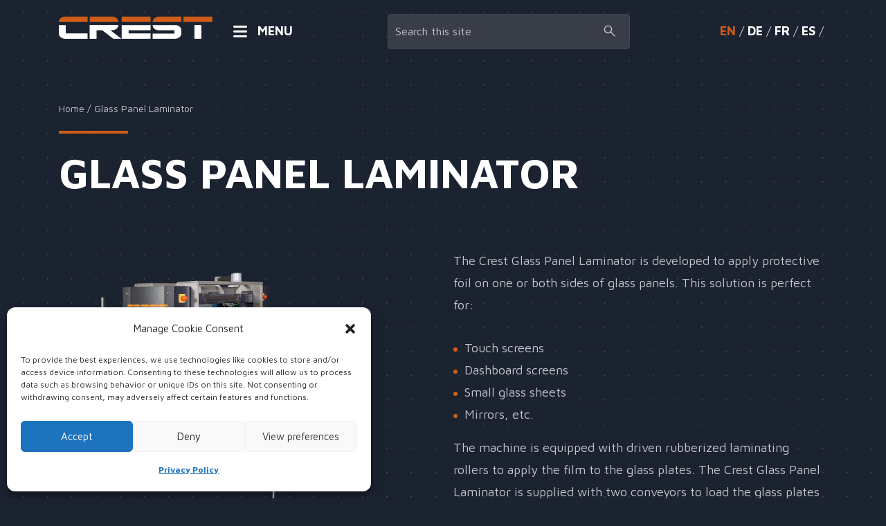

--- FILE ---
content_type: text/html; charset=UTF-8
request_url: https://crest.nl/machines/glass-panel-laminator/
body_size: 17519
content:
<!DOCTYPE html>

<html class="no-js" lang="en-GB">

    <head>
  <meta charset="utf-8">
<script type="text/javascript">
/* <![CDATA[ */
 var gform;gform||(document.addEventListener("gform_main_scripts_loaded",function(){gform.scriptsLoaded=!0}),window.addEventListener("DOMContentLoaded",function(){gform.domLoaded=!0}),gform={domLoaded:!1,scriptsLoaded:!1,initializeOnLoaded:function(o){gform.domLoaded&&gform.scriptsLoaded?o():!gform.domLoaded&&gform.scriptsLoaded?window.addEventListener("DOMContentLoaded",o):document.addEventListener("gform_main_scripts_loaded",o)},hooks:{action:{},filter:{}},addAction:function(o,n,r,t){gform.addHook("action",o,n,r,t)},addFilter:function(o,n,r,t){gform.addHook("filter",o,n,r,t)},doAction:function(o){gform.doHook("action",o,arguments)},applyFilters:function(o){return gform.doHook("filter",o,arguments)},removeAction:function(o,n){gform.removeHook("action",o,n)},removeFilter:function(o,n,r){gform.removeHook("filter",o,n,r)},addHook:function(o,n,r,t,i){null==gform.hooks[o][n]&&(gform.hooks[o][n]=[]);var e=gform.hooks[o][n];null==i&&(i=n+"_"+e.length),gform.hooks[o][n].push({tag:i,callable:r,priority:t=null==t?10:t})},doHook:function(n,o,r){var t;if(r=Array.prototype.slice.call(r,1),null!=gform.hooks[n][o]&&((o=gform.hooks[n][o]).sort(function(o,n){return o.priority-n.priority}),o.forEach(function(o){"function"!=typeof(t=o.callable)&&(t=window[t]),"action"==n?t.apply(null,r):r[0]=t.apply(null,r)})),"filter"==n)return r[0]},removeHook:function(o,n,t,i){var r;null!=gform.hooks[o][n]&&(r=(r=gform.hooks[o][n]).filter(function(o,n,r){return!!(null!=i&&i!=o.tag||null!=t&&t!=o.priority)}),gform.hooks[o][n]=r)}}); 
/* ]]> */
</script>

  <title>Glass Panel Laminator - Crest</title>
  <meta name="viewport" content="width=device-width, initial-scale=1, shrink-to-fit=no">
  <link href="https://fonts.googleapis.com/css?family=Montserrat&display=swap" rel="stylesheet">
  <meta name='robots' content='index, follow, max-image-preview:large, max-snippet:-1, max-video-preview:-1' />
	<style>img:is([sizes="auto" i], [sizes^="auto," i]) { contain-intrinsic-size: 3000px 1500px }</style>
	<link rel="alternate" href="https://crest.nl/machines/glass-panel-laminator/" hreflang="en" />
<link rel="alternate" href="https://crest.nl/de/machines/glasscheibenlaminator/" hreflang="de" />
<link rel="alternate" href="https://crest.nl/fr/machines/pelliculeuse-de-panneaux-de-verre/" hreflang="fr" />
<link rel="alternate" href="https://crest.nl/es/machines/glass-panel-laminator/" hreflang="es" />

            <script data-no-defer="1" data-ezscrex="false" data-cfasync="false" data-pagespeed-no-defer data-cookieconsent="ignore">
                var ctPublicFunctions = {"_ajax_nonce":"e96e0c8ede","_rest_nonce":"07ee19b1c6","_ajax_url":"\/wp-admin\/admin-ajax.php","_rest_url":"https:\/\/crest.nl\/wp-json\/","data__cookies_type":"none","data__ajax_type":"rest","data__bot_detector_enabled":"1","data__frontend_data_log_enabled":1,"cookiePrefix":"","wprocket_detected":false,"host_url":"crest.nl","text__ee_click_to_select":"Click to select the whole data","text__ee_original_email":"The complete one is","text__ee_got_it":"Got it","text__ee_blocked":"Blocked","text__ee_cannot_connect":"Cannot connect","text__ee_cannot_decode":"Can not decode email. Unknown reason","text__ee_email_decoder":"CleanTalk email decoder","text__ee_wait_for_decoding":"The magic is on the way!","text__ee_decoding_process":"Please wait a few seconds while we decode the contact data."}
            </script>
        
            <script data-no-defer="1" data-ezscrex="false" data-cfasync="false" data-pagespeed-no-defer data-cookieconsent="ignore">
                var ctPublic = {"_ajax_nonce":"e96e0c8ede","settings__forms__check_internal":"0","settings__forms__check_external":"0","settings__forms__force_protection":0,"settings__forms__search_test":"1","settings__data__bot_detector_enabled":"1","settings__sfw__anti_crawler":0,"blog_home":"https:\/\/crest.nl\/","pixel__setting":"3","pixel__enabled":false,"pixel__url":null,"data__email_check_before_post":"1","data__email_check_exist_post":0,"data__cookies_type":"none","data__key_is_ok":true,"data__visible_fields_required":true,"wl_brandname":"Anti-Spam by CleanTalk","wl_brandname_short":"CleanTalk","ct_checkjs_key":1156490062,"emailEncoderPassKey":"4b29652b769b102fb25f2bc6fb46a408","bot_detector_forms_excluded":"W10=","advancedCacheExists":false,"varnishCacheExists":false,"wc_ajax_add_to_cart":true}
            </script>
        
	<!-- This site is optimized with the Yoast SEO plugin v24.2 - https://yoast.com/wordpress/plugins/seo/ -->
	<meta name="description" content="Machines | Glass Panel Laminator | Find out more about our Glass Panel Laminator here &gt;" />
	<link rel="canonical" href="https://crest.nl/machines/glass-panel-laminator/" />
	<meta property="og:locale" content="en_GB" />
	<meta property="og:locale:alternate" content="de_DE" />
	<meta property="og:locale:alternate" content="fr_FR" />
	<meta property="og:locale:alternate" content="es_ES" />
	<meta property="og:type" content="article" />
	<meta property="og:title" content="Glass Panel Laminator - Crest" />
	<meta property="og:description" content="Machines | Glass Panel Laminator | Find out more about our Glass Panel Laminator here &gt;" />
	<meta property="og:url" content="https://crest.nl/machines/glass-panel-laminator/" />
	<meta property="og:site_name" content="Crest" />
	<meta property="article:modified_time" content="2024-02-21T09:59:28+00:00" />
	<meta name="twitter:card" content="summary_large_image" />
	<meta name="twitter:label1" content="Estimated reading time" />
	<meta name="twitter:data1" content="1 minute" />
	<script type="application/ld+json" class="yoast-schema-graph">{"@context":"https://schema.org","@graph":[{"@type":"WebPage","@id":"https://crest.nl/machines/glass-panel-laminator/","url":"https://crest.nl/machines/glass-panel-laminator/","name":"Glass Panel Laminator - Crest","isPartOf":{"@id":"https://crest.nl/#website"},"datePublished":"2022-03-30T12:19:54+00:00","dateModified":"2024-02-21T09:59:28+00:00","description":"Machines | Glass Panel Laminator | Find out more about our Glass Panel Laminator here >","breadcrumb":{"@id":"https://crest.nl/machines/glass-panel-laminator/#breadcrumb"},"inLanguage":"en-GB","potentialAction":[{"@type":"ReadAction","target":["https://crest.nl/machines/glass-panel-laminator/"]}]},{"@type":"BreadcrumbList","@id":"https://crest.nl/machines/glass-panel-laminator/#breadcrumb","itemListElement":[{"@type":"ListItem","position":1,"name":"Home","item":"https://crest.nl/"},{"@type":"ListItem","position":2,"name":"Glass Panel Laminator"}]},{"@type":"WebSite","@id":"https://crest.nl/#website","url":"https://crest.nl/","name":"Crest","description":"","potentialAction":[{"@type":"SearchAction","target":{"@type":"EntryPoint","urlTemplate":"https://crest.nl/?s={search_term_string}"},"query-input":{"@type":"PropertyValueSpecification","valueRequired":true,"valueName":"search_term_string"}}],"inLanguage":"en-GB"}]}</script>
	<!-- / Yoast SEO plugin. -->


<link rel='dns-prefetch' href='//kit.fontawesome.com' />
<link rel='dns-prefetch' href='//moderate.cleantalk.org' />
<style id='classic-theme-styles-inline-css' type='text/css'>
/*! This file is auto-generated */
.wp-block-button__link{color:#fff;background-color:#32373c;border-radius:9999px;box-shadow:none;text-decoration:none;padding:calc(.667em + 2px) calc(1.333em + 2px);font-size:1.125em}.wp-block-file__button{background:#32373c;color:#fff;text-decoration:none}
</style>
<style id='global-styles-inline-css' type='text/css'>
:root{--wp--preset--aspect-ratio--square: 1;--wp--preset--aspect-ratio--4-3: 4/3;--wp--preset--aspect-ratio--3-4: 3/4;--wp--preset--aspect-ratio--3-2: 3/2;--wp--preset--aspect-ratio--2-3: 2/3;--wp--preset--aspect-ratio--16-9: 16/9;--wp--preset--aspect-ratio--9-16: 9/16;--wp--preset--color--black: #000000;--wp--preset--color--cyan-bluish-gray: #abb8c3;--wp--preset--color--white: #ffffff;--wp--preset--color--pale-pink: #f78da7;--wp--preset--color--vivid-red: #cf2e2e;--wp--preset--color--luminous-vivid-orange: #ff6900;--wp--preset--color--luminous-vivid-amber: #fcb900;--wp--preset--color--light-green-cyan: #7bdcb5;--wp--preset--color--vivid-green-cyan: #00d084;--wp--preset--color--pale-cyan-blue: #8ed1fc;--wp--preset--color--vivid-cyan-blue: #0693e3;--wp--preset--color--vivid-purple: #9b51e0;--wp--preset--gradient--vivid-cyan-blue-to-vivid-purple: linear-gradient(135deg,rgba(6,147,227,1) 0%,rgb(155,81,224) 100%);--wp--preset--gradient--light-green-cyan-to-vivid-green-cyan: linear-gradient(135deg,rgb(122,220,180) 0%,rgb(0,208,130) 100%);--wp--preset--gradient--luminous-vivid-amber-to-luminous-vivid-orange: linear-gradient(135deg,rgba(252,185,0,1) 0%,rgba(255,105,0,1) 100%);--wp--preset--gradient--luminous-vivid-orange-to-vivid-red: linear-gradient(135deg,rgba(255,105,0,1) 0%,rgb(207,46,46) 100%);--wp--preset--gradient--very-light-gray-to-cyan-bluish-gray: linear-gradient(135deg,rgb(238,238,238) 0%,rgb(169,184,195) 100%);--wp--preset--gradient--cool-to-warm-spectrum: linear-gradient(135deg,rgb(74,234,220) 0%,rgb(151,120,209) 20%,rgb(207,42,186) 40%,rgb(238,44,130) 60%,rgb(251,105,98) 80%,rgb(254,248,76) 100%);--wp--preset--gradient--blush-light-purple: linear-gradient(135deg,rgb(255,206,236) 0%,rgb(152,150,240) 100%);--wp--preset--gradient--blush-bordeaux: linear-gradient(135deg,rgb(254,205,165) 0%,rgb(254,45,45) 50%,rgb(107,0,62) 100%);--wp--preset--gradient--luminous-dusk: linear-gradient(135deg,rgb(255,203,112) 0%,rgb(199,81,192) 50%,rgb(65,88,208) 100%);--wp--preset--gradient--pale-ocean: linear-gradient(135deg,rgb(255,245,203) 0%,rgb(182,227,212) 50%,rgb(51,167,181) 100%);--wp--preset--gradient--electric-grass: linear-gradient(135deg,rgb(202,248,128) 0%,rgb(113,206,126) 100%);--wp--preset--gradient--midnight: linear-gradient(135deg,rgb(2,3,129) 0%,rgb(40,116,252) 100%);--wp--preset--font-size--small: 13px;--wp--preset--font-size--medium: 20px;--wp--preset--font-size--large: 36px;--wp--preset--font-size--x-large: 42px;--wp--preset--spacing--20: 0.44rem;--wp--preset--spacing--30: 0.67rem;--wp--preset--spacing--40: 1rem;--wp--preset--spacing--50: 1.5rem;--wp--preset--spacing--60: 2.25rem;--wp--preset--spacing--70: 3.38rem;--wp--preset--spacing--80: 5.06rem;--wp--preset--shadow--natural: 6px 6px 9px rgba(0, 0, 0, 0.2);--wp--preset--shadow--deep: 12px 12px 50px rgba(0, 0, 0, 0.4);--wp--preset--shadow--sharp: 6px 6px 0px rgba(0, 0, 0, 0.2);--wp--preset--shadow--outlined: 6px 6px 0px -3px rgba(255, 255, 255, 1), 6px 6px rgba(0, 0, 0, 1);--wp--preset--shadow--crisp: 6px 6px 0px rgba(0, 0, 0, 1);}:where(.is-layout-flex){gap: 0.5em;}:where(.is-layout-grid){gap: 0.5em;}body .is-layout-flex{display: flex;}.is-layout-flex{flex-wrap: wrap;align-items: center;}.is-layout-flex > :is(*, div){margin: 0;}body .is-layout-grid{display: grid;}.is-layout-grid > :is(*, div){margin: 0;}:where(.wp-block-columns.is-layout-flex){gap: 2em;}:where(.wp-block-columns.is-layout-grid){gap: 2em;}:where(.wp-block-post-template.is-layout-flex){gap: 1.25em;}:where(.wp-block-post-template.is-layout-grid){gap: 1.25em;}.has-black-color{color: var(--wp--preset--color--black) !important;}.has-cyan-bluish-gray-color{color: var(--wp--preset--color--cyan-bluish-gray) !important;}.has-white-color{color: var(--wp--preset--color--white) !important;}.has-pale-pink-color{color: var(--wp--preset--color--pale-pink) !important;}.has-vivid-red-color{color: var(--wp--preset--color--vivid-red) !important;}.has-luminous-vivid-orange-color{color: var(--wp--preset--color--luminous-vivid-orange) !important;}.has-luminous-vivid-amber-color{color: var(--wp--preset--color--luminous-vivid-amber) !important;}.has-light-green-cyan-color{color: var(--wp--preset--color--light-green-cyan) !important;}.has-vivid-green-cyan-color{color: var(--wp--preset--color--vivid-green-cyan) !important;}.has-pale-cyan-blue-color{color: var(--wp--preset--color--pale-cyan-blue) !important;}.has-vivid-cyan-blue-color{color: var(--wp--preset--color--vivid-cyan-blue) !important;}.has-vivid-purple-color{color: var(--wp--preset--color--vivid-purple) !important;}.has-black-background-color{background-color: var(--wp--preset--color--black) !important;}.has-cyan-bluish-gray-background-color{background-color: var(--wp--preset--color--cyan-bluish-gray) !important;}.has-white-background-color{background-color: var(--wp--preset--color--white) !important;}.has-pale-pink-background-color{background-color: var(--wp--preset--color--pale-pink) !important;}.has-vivid-red-background-color{background-color: var(--wp--preset--color--vivid-red) !important;}.has-luminous-vivid-orange-background-color{background-color: var(--wp--preset--color--luminous-vivid-orange) !important;}.has-luminous-vivid-amber-background-color{background-color: var(--wp--preset--color--luminous-vivid-amber) !important;}.has-light-green-cyan-background-color{background-color: var(--wp--preset--color--light-green-cyan) !important;}.has-vivid-green-cyan-background-color{background-color: var(--wp--preset--color--vivid-green-cyan) !important;}.has-pale-cyan-blue-background-color{background-color: var(--wp--preset--color--pale-cyan-blue) !important;}.has-vivid-cyan-blue-background-color{background-color: var(--wp--preset--color--vivid-cyan-blue) !important;}.has-vivid-purple-background-color{background-color: var(--wp--preset--color--vivid-purple) !important;}.has-black-border-color{border-color: var(--wp--preset--color--black) !important;}.has-cyan-bluish-gray-border-color{border-color: var(--wp--preset--color--cyan-bluish-gray) !important;}.has-white-border-color{border-color: var(--wp--preset--color--white) !important;}.has-pale-pink-border-color{border-color: var(--wp--preset--color--pale-pink) !important;}.has-vivid-red-border-color{border-color: var(--wp--preset--color--vivid-red) !important;}.has-luminous-vivid-orange-border-color{border-color: var(--wp--preset--color--luminous-vivid-orange) !important;}.has-luminous-vivid-amber-border-color{border-color: var(--wp--preset--color--luminous-vivid-amber) !important;}.has-light-green-cyan-border-color{border-color: var(--wp--preset--color--light-green-cyan) !important;}.has-vivid-green-cyan-border-color{border-color: var(--wp--preset--color--vivid-green-cyan) !important;}.has-pale-cyan-blue-border-color{border-color: var(--wp--preset--color--pale-cyan-blue) !important;}.has-vivid-cyan-blue-border-color{border-color: var(--wp--preset--color--vivid-cyan-blue) !important;}.has-vivid-purple-border-color{border-color: var(--wp--preset--color--vivid-purple) !important;}.has-vivid-cyan-blue-to-vivid-purple-gradient-background{background: var(--wp--preset--gradient--vivid-cyan-blue-to-vivid-purple) !important;}.has-light-green-cyan-to-vivid-green-cyan-gradient-background{background: var(--wp--preset--gradient--light-green-cyan-to-vivid-green-cyan) !important;}.has-luminous-vivid-amber-to-luminous-vivid-orange-gradient-background{background: var(--wp--preset--gradient--luminous-vivid-amber-to-luminous-vivid-orange) !important;}.has-luminous-vivid-orange-to-vivid-red-gradient-background{background: var(--wp--preset--gradient--luminous-vivid-orange-to-vivid-red) !important;}.has-very-light-gray-to-cyan-bluish-gray-gradient-background{background: var(--wp--preset--gradient--very-light-gray-to-cyan-bluish-gray) !important;}.has-cool-to-warm-spectrum-gradient-background{background: var(--wp--preset--gradient--cool-to-warm-spectrum) !important;}.has-blush-light-purple-gradient-background{background: var(--wp--preset--gradient--blush-light-purple) !important;}.has-blush-bordeaux-gradient-background{background: var(--wp--preset--gradient--blush-bordeaux) !important;}.has-luminous-dusk-gradient-background{background: var(--wp--preset--gradient--luminous-dusk) !important;}.has-pale-ocean-gradient-background{background: var(--wp--preset--gradient--pale-ocean) !important;}.has-electric-grass-gradient-background{background: var(--wp--preset--gradient--electric-grass) !important;}.has-midnight-gradient-background{background: var(--wp--preset--gradient--midnight) !important;}.has-small-font-size{font-size: var(--wp--preset--font-size--small) !important;}.has-medium-font-size{font-size: var(--wp--preset--font-size--medium) !important;}.has-large-font-size{font-size: var(--wp--preset--font-size--large) !important;}.has-x-large-font-size{font-size: var(--wp--preset--font-size--x-large) !important;}
:where(.wp-block-post-template.is-layout-flex){gap: 1.25em;}:where(.wp-block-post-template.is-layout-grid){gap: 1.25em;}
:where(.wp-block-columns.is-layout-flex){gap: 2em;}:where(.wp-block-columns.is-layout-grid){gap: 2em;}
:root :where(.wp-block-pullquote){font-size: 1.5em;line-height: 1.6;}
</style>
<link rel='stylesheet' id='cleantalk-public-css-css' href='https://crest.nl/wp-content/plugins/cleantalk-spam-protect/css/cleantalk-public.min.css?ver=6.63_1757495905' type='text/css' media='all' />
<link rel='stylesheet' id='cleantalk-email-decoder-css-css' href='https://crest.nl/wp-content/plugins/cleantalk-spam-protect/css/cleantalk-email-decoder.min.css?ver=6.63_1757495905' type='text/css' media='all' />
<link rel='stylesheet' id='cmplz-general-css' href='https://crest.nl/wp-content/plugins/complianz-gdpr/assets/css/cookieblocker.min.css?ver=1736403382' type='text/css' media='all' />
<link rel='stylesheet' id='sieronline-css' href='https://crest.nl/wp-content/uploads/wp-less/roots/sieronline/assets/sieronline-2c294642ab.css' type='text/css' media='all' />
<link rel='stylesheet' id='main-css' href='https://crest.nl/wp-content/themes/roots/assets/css/main.min.css?ver=cfdc7a2d8f7f7699d00d77b63b68949e' type='text/css' media='all' />
<script type="text/javascript" src="https://kit.fontawesome.com/5a63484d79.js?ver=1" id="fontawesome-js"></script>
<script type="text/javascript" src="https://crest.nl/wp-content/plugins/cleantalk-spam-protect/js/apbct-public-bundle.min.js?ver=6.63_1757495905" id="apbct-public-bundle.min-js-js"></script>
<script type="text/javascript" src="https://moderate.cleantalk.org/ct-bot-detector-wrapper.js?ver=6.63" id="ct_bot_detector-js" defer="defer" data-wp-strategy="defer"></script>
<script type="text/javascript" src="https://crest.nl/wp-includes/js/jquery/jquery.min.js?ver=3.7.1" id="jquery-core-js"></script>
<script type="text/javascript" src="https://crest.nl/wp-content/themes/roots/sieronline/assets/custom.js?ver=1" id="sieronline_custom_js-js" defer="defer" data-wp-strategy="defer"></script>
<link rel="https://api.w.org/" href="https://crest.nl/wp-json/" /><link rel="alternate" title="oEmbed (JSON)" type="application/json+oembed" href="https://crest.nl/wp-json/oembed/1.0/embed?url=https%3A%2F%2Fcrest.nl%2Fmachines%2Fglass-panel-laminator%2F" />
<link rel="alternate" title="oEmbed (XML)" type="text/xml+oembed" href="https://crest.nl/wp-json/oembed/1.0/embed?url=https%3A%2F%2Fcrest.nl%2Fmachines%2Fglass-panel-laminator%2F&#038;format=xml" />
			<style>.cmplz-hidden {
					display: none !important;
				}</style>  
  <link rel="alternate" type="application/rss+xml" title="Crest Feed" href="https://crest.nl/feed/">
  
  <link rel="apple-touch-icon" sizes="180x180" href="https://crest.nl/wp-content/themes/roots/assets/img/favicon/apple-touch-icon.png">
  <link rel="icon" type="image/png" sizes="32x32" href="https://crest.nl/wp-content/themes/roots/assets/img/favicon/favicon-32x32.png">
  <link rel="icon" type="image/png" sizes="16x16" href="https://crest.nl/wp-content/themes/roots/assets/img/favicon/favicon-16x16.png">
  <link rel="manifest" href="https://crest.nl/wp-content/themes/roots/assets/img/favicon/site.webmanifest">
  <link rel="mask-icon" href="https://crest.nl/wp-content/themes/roots/assets/img/favicon/safari-pinned-tab.svg" color="#5bbad5">
  <meta name="msapplication-TileColor" content="#da532c">
  <meta name="theme-color" content="#333333">

  <!-- Leadinfo tracking code -->
<script>
(function(l,e,a,d,i,n,f,o){if(!l[i]){l.GlobalLeadinfoNamespace=l.GlobalLeadinfoNamespace||[];
l.GlobalLeadinfoNamespace.push(i);l[i]=function(){(l[i].q=l[i].q||[]).push(arguments)};l[i].t=l[i].t||n;
l[i].q=l[i].q||[];o=e.createElement(a);f=e.getElementsByTagName(a)[0];o.async=1;o.src=d;f.parentNode.insertBefore(o,f);}
}(window,document,"script","https://cdn.leadinfo.net/ping.js","leadinfo","LI-5E6E9C0568412"));
</script>

<script type="text/javascript" src="https://secure.52enterprisingdetails.com/js/787578.js" ></script>
<noscript><img alt="" src="https://secure.52enterprisingdetails.com/787578.png" style="display:none;" /></noscript>

</head>

    <body data-rsssl=1 data-cmplz=1 class="wp-singular machines-template-default single single-machines postid-1454 wp-theme-roots glass-panel-laminator">
        <div id="roots">
            
            
            <header class="header">
  <div class="container">
    <div class="row align-items-center">
      <div class="col col-sm-4 d-flex">
        <a href="https://crest.nl" class="navbar-brand">
  <?xml version="1.0" encoding="utf-8"?>
<svg height="30" width="211" version="1.1" id="logo" xmlns="http://www.w3.org/2000/svg" xmlns:xlink="http://www.w3.org/1999/xlink" x="0px" y="0px"
	 viewBox="0 0 211 30" style="enable-background:new 0 0 211 30;" xml:space="preserve">
<rect x="86.3" y="0" fill="#d05d15" width="39.7" height="7.2"/>
<polygon fill="#ffffff" points="86.3,30 126,30 126,22.8 95.8,22.8 95.8,18.5 126,18.5 126,11.4 86.3,11.4 "/>
<rect x="171.1" y="0" fill="#d05d15" width="39.7" height="7.2"/>
<rect x="186.2" y="11.4" fill="#ffffff" width="9.5" height="18.6"/>
<path fill="#ffffff" d="M159.2,11.4l-30.5,0l0,0h0c0,3.7,3.2,7.2,9.3,7.2l20.7,0v4.3h-30V30l30.2,0c6.1,0,9.3-3.6,9.3-7.3v-4
	C168.3,14.9,165.1,11.4,159.2,11.4z"/>
<path fill="#d05d15" d="M168.3,0l-30.2,0c-6.1,0-9.3,3.5-9.3,7.2h39.5V0z"/>
<path fill="#d05d15" d="M72.4,0l-30,0v7.2h39.3C81.7,3.5,78.5,0,72.4,0z"/>
<path fill="#ffffff" d="M72.4,18.5c6.1,0,9.3-3.5,9.3-7.2H42.4V30h9.5V18.6h7.9l15,11.4h11.2L70.8,18.5L72.4,18.5z"/>
<path fill="#d05d15" d="M39.5,0L9.3,0C3.2,0,0,3.5,0,7.2h39.5V0z"/>
<path fill="#ffffff" d="M9.5,11.4H0c0,0,0,8.2,0,11.4C0,26.4,3.2,30,9.3,30l30.2,0v-7.2h-30V11.4z"/>
</svg>
</a>
        <div class="d-flex">
          <div class="language-menu mobiel d-block d-sm-block d-md-none d-lg-none d-xl-none">
            <div class="language-switch d-flex"> 
            <div><svg id="arrow" width="11px" height="7px" xmlns="http://www.w3.org/2000/svg" viewBox="0 0 11 6.65">
  <path fill="#ffffff" d="M9,.51,5.5,4,2,.51A1.15,1.15,0,0,0,.34,2.14L4.68,6.49a1.16,1.16,0,0,0,1.64,0l4.34-4.35A1.15,1.15,0,0,0,9,.51Z" transform="translate(0 -0.17)"/>
</svg></div> 
              <ul id="menu-taalschakelaar2" class="removelist menu">
                                              	<li class="lang-item lang-item-67 lang-item-en current-lang lang-item-first"><a  lang="en-GB" hreflang="en-GB" href="https://crest.nl/machines/glass-panel-laminator/">EN</a></li>
	<li class="lang-item lang-item-70 lang-item-de"><a  lang="de-DE" hreflang="de-DE" href="https://crest.nl/de/machines/glasscheibenlaminator/">DE</a></li>
	<li class="lang-item lang-item-74 lang-item-fr"><a  lang="fr-FR" hreflang="fr-FR" href="https://crest.nl/fr/machines/pelliculeuse-de-panneaux-de-verre/">FR</a></li>
	<li class="lang-item lang-item-78 lang-item-es"><a  lang="es-ES" hreflang="es-ES" href="https://crest.nl/es/machines/glass-panel-laminator/">ES</a></li>
                  
              </ul> 
              
            </div>
            
          </div>
          
          
      
          <a class="navbar-toggle">
            <div class="icon-bars">
              <span class="icon-bar"></span>
              <span class="icon-bar"></span>
              <span class="icon-bar"></span>
            </div>
          </a>
        </div>
      </div>

      <div class="col col-md-3 col-lg-4 offset-md-1 d-none header_search d-md-block">
          
<form role="search" method="get" id="searchform" class="searchform d-flex" action="https://crest.nl">
  <input type="text" value="" name="s" id="s" placeholder="Search this site">
  <button type="submit" id="searchsubmit" value="Search"><?xml version="1.0" encoding="utf-8"?>
<svg width="17" height="17" version="1.1" id="search" xmlns="http://www.w3.org/2000/svg" xmlns:xlink="http://www.w3.org/1999/xlink" x="0px" y="0px"
	 viewBox="0 0 17 17" style="enable-background:new 0 0 17 17;" xml:space="preserve">
<path fill="#C2C5C9" d="M16.6,15.6L11,10c0.8-1,1.3-2.2,1.3-3.5c0-3.2-2.6-5.8-5.8-5.8c-3.2,0-5.8,2.6-5.8,5.8c0,3.2,2.6,5.8,5.8,5.8
	c1.3,0,2.6-0.5,3.5-1.3l5.6,5.6c0.1,0.1,0.3,0.2,0.5,0.2s0.4-0.1,0.5-0.2C16.9,16.3,16.9,15.9,16.6,15.6z M6.5,10.8
	c-2.4,0-4.4-2-4.4-4.4S4,2,6.5,2s4.4,2,4.4,4.4S8.9,10.8,6.5,10.8z"/>
</svg>
</button>
</form>
      </div>

      <div class="col col-sm-4 col-md-4 col-lg-3 text-right d-none d-sm-block">
        <div class="language-menu desktop">
        <ul id="menu-taalschakelaar" class="removelist menu">
                        	<li class="lang-item lang-item-67 lang-item-en current-lang lang-item-first"><a  lang="en-GB" hreflang="en-GB" href="https://crest.nl/machines/glass-panel-laminator/">EN</a></li>
	<li class="lang-item lang-item-70 lang-item-de"><a  lang="de-DE" hreflang="de-DE" href="https://crest.nl/de/machines/glasscheibenlaminator/">DE</a></li>
	<li class="lang-item lang-item-74 lang-item-fr"><a  lang="fr-FR" hreflang="fr-FR" href="https://crest.nl/fr/machines/pelliculeuse-de-panneaux-de-verre/">FR</a></li>
	<li class="lang-item lang-item-78 lang-item-es"><a  lang="es-ES" hreflang="es-ES" href="https://crest.nl/es/machines/glass-panel-laminator/">ES</a></li>
                    </ul>
      </div>
    </div>
  </div>
</header>


<div class="nav-wrapper">
  <div class="menu-wrapper container">
    <div class="row">
      <div class="col-md-8">
        <nav class="main-menu navbar-collapse">
          <ul class="nav removelist">
                          
              <li class="nav-item dropdown">
                <div class="row">
                  <div class="col-md-7 col-lg-7 col-xl-6">
                    <a class="nav-link h3 nav-item-3391 dropdown-toggle h3" data-toggle="dropdown"                       href="https://crest.nl/laminating-solutions/"
                                              title="Laminating Solutions"                    >
                      Laminating Solutions                    </a>
                  </div>
                  <div class="col-md-5 col-lg-5 col-xl-6">
                                          <div class="dropdown-wrapper">
  <div class="dropdown-menu">
          <div class="dropdown-item">
                <a class="dropdown-item nav-item-4910"          href="https://crest.nl/markets/hydrogen-membrane-lamination/"
                    title="Hydrogen Membrane Lamination"        >
          Hydrogen Membrane Lamination        </a>
      </div>
          <div class="dropdown-item">
                <a class="dropdown-item nav-item-3394"          href="https://crest.nl/markets/battery-lamination/"
                    title="Battery Cells Lamination"        >
          Battery Cells Lamination        </a>
      </div>
          <div class="dropdown-item">
                <a class="dropdown-item nav-item-3393"          href="https://crest.nl/markets/smart-glass-lamination/"
                    title="Smart Glass Lamination"        >
          Smart Glass Lamination        </a>
      </div>
          <div class="dropdown-item">
                <a class="dropdown-item nav-item-3392"          href="https://crest.nl/markets/solar-panel-lamination/"
                    title="Solar Panel Lamination"        >
          Solar Panel Lamination        </a>
      </div>
      </div>
</div>
                                      </div>
                </div>
              </li>
                          
              <li class="nav-item">
                <div class="row">
                  <div class="col-md-7 col-lg-7 col-xl-6">
                    <a class="nav-link h3 nav-item-4465"                        href="/references/"
                                              title="Reference Projects"                    >
                      Reference Projects                    </a>
                  </div>
                  <div class="col-md-5 col-lg-5 col-xl-6">
                                      </div>
                </div>
              </li>
                          
              <li class="nav-item dropdown">
                <div class="row">
                  <div class="col-md-7 col-lg-7 col-xl-6">
                    <a class="nav-link h3 nav-item-3186 dropdown-toggle h3" data-toggle="dropdown"                       href="https://crest.nl/machines/"
                                              title="Machines"                    >
                      Machines                    </a>
                  </div>
                  <div class="col-md-5 col-lg-5 col-xl-6">
                                          <div class="dropdown-wrapper">
  <div class="dropdown-menu">
          <div class="dropdown-item">
                <a class="dropdown-item nav-item-3371"          href="https://crest.nl/standard-machines/"
                    title="Standard Machines"        >
          Standard Machines        </a>
      </div>
          <div class="dropdown-item">
                <a class="dropdown-item nav-item-3406"          href="https://crest.nl/refurbished-machines/"
                    title="Refurbished Machines"        >
          Refurbished Machines        </a>
      </div>
          <div class="dropdown-item">
                <a class="dropdown-item nav-item-1260"          href="https://crest.nl/applications/"
                    title="Materials"        >
          Materials        </a>
      </div>
          <div class="dropdown-item">
                <a class="dropdown-item nav-item-1218"          href="https://crest.nl/processes/"
                    title="Processes"        >
          Processes        </a>
      </div>
      </div>
</div>
                                      </div>
                </div>
              </li>
                          
              <li class="nav-item dropdown">
                <div class="row">
                  <div class="col-md-7 col-lg-7 col-xl-6">
                    <a class="nav-link h3 nav-item-1187 dropdown-toggle h3" data-toggle="dropdown"                       href="https://crest.nl/markets/"
                                              title="Markets"                    >
                      Markets                    </a>
                  </div>
                  <div class="col-md-5 col-lg-5 col-xl-6">
                                          <div class="dropdown-wrapper">
  <div class="dropdown-menu">
          <div class="dropdown-item">
                <a class="dropdown-item nav-item-1188"          href="https://crest.nl/markets/automotive/"
                    title="Automotive"        >
          Automotive        </a>
      </div>
          <div class="dropdown-item">
                <a class="dropdown-item nav-item-1317"          href="https://crest.nl/markets/high-tech/"
                    title="High tech"        >
          High tech        </a>
      </div>
          <div class="dropdown-item">
                <a class="dropdown-item nav-item-1318"          href="https://crest.nl/markets/display/"
                    title="Display"        >
          Display        </a>
      </div>
          <div class="dropdown-item">
                <a class="dropdown-item nav-item-1319"          href="https://crest.nl/markets/converting/"
                    title="Converting"        >
          Converting        </a>
      </div>
      </div>
</div>
                                      </div>
                </div>
              </li>
                          
              <li class="nav-item">
                <div class="row">
                  <div class="col-md-7 col-lg-7 col-xl-6">
                    <a class="nav-link h3 nav-item-3790"                        href="https://crest.nl/markets/license-plate-technology/"
                                              title="License plate technology"                    >
                      License plate technology                    </a>
                  </div>
                  <div class="col-md-5 col-lg-5 col-xl-6">
                                      </div>
                </div>
              </li>
                          
              <li class="nav-item dropdown">
                <div class="row">
                  <div class="col-md-7 col-lg-7 col-xl-6">
                    <a class="nav-link h3 nav-item-1225 dropdown-toggle h3" data-toggle="dropdown"                       href="https://crest.nl/company/"
                                              title="Company"                    >
                      Company                    </a>
                  </div>
                  <div class="col-md-5 col-lg-5 col-xl-6">
                                          <div class="dropdown-wrapper">
  <div class="dropdown-menu">
          <div class="dropdown-item">
                <a class="dropdown-item nav-item-1226"          href="https://crest.nl/company/about-crest/"
                    title="About Crest"        >
          About Crest        </a>
      </div>
      </div>
</div>
                                      </div>
                </div>
              </li>
                          
              <li class="nav-item">
                <div class="row">
                  <div class="col-md-7 col-lg-7 col-xl-6">
                    <a class="nav-link h3 nav-item-1329"                        href="https://crest.nl/careers/"
                                              title="Careers"                    >
                      Careers                    </a>
                  </div>
                  <div class="col-md-5 col-lg-5 col-xl-6">
                                      </div>
                </div>
              </li>
                          
              <li class="nav-item">
                <div class="row">
                  <div class="col-md-7 col-lg-7 col-xl-6">
                    <a class="nav-link h3 nav-item-1232"                        href="https://crest.nl/service/"
                                              title="Service"                    >
                      Service                    </a>
                  </div>
                  <div class="col-md-5 col-lg-5 col-xl-6">
                                      </div>
                </div>
              </li>
                          
              <li class="nav-item">
                <div class="row">
                  <div class="col-md-7 col-lg-7 col-xl-6">
                    <a class="nav-link h3 nav-item-1234"                        href="https://crest.nl/contact/"
                                              title="Contact"                    >
                      Contact                    </a>
                  </div>
                  <div class="col-md-5 col-lg-5 col-xl-6">
                                      </div>
                </div>
              </li>
                        <li class="nav-link nav-search">
              
<form role="search" method="get" id="searchform" class="searchform d-flex" action="https://crest.nl">
  <input type="text" value="" name="s" id="s" placeholder="Search this site">
  <button type="submit" id="searchsubmit" value="Search"><?xml version="1.0" encoding="utf-8"?>
<svg width="17" height="17" version="1.1" id="search" xmlns="http://www.w3.org/2000/svg" xmlns:xlink="http://www.w3.org/1999/xlink" x="0px" y="0px"
	 viewBox="0 0 17 17" style="enable-background:new 0 0 17 17;" xml:space="preserve">
<path fill="#C2C5C9" d="M16.6,15.6L11,10c0.8-1,1.3-2.2,1.3-3.5c0-3.2-2.6-5.8-5.8-5.8c-3.2,0-5.8,2.6-5.8,5.8c0,3.2,2.6,5.8,5.8,5.8
	c1.3,0,2.6-0.5,3.5-1.3l5.6,5.6c0.1,0.1,0.3,0.2,0.5,0.2s0.4-0.1,0.5-0.2C16.9,16.3,16.9,15.9,16.6,15.6z M6.5,10.8
	c-2.4,0-4.4-2-4.4-4.4S4,2,6.5,2s4.4,2,4.4,4.4S8.9,10.8,6.5,10.8z"/>
</svg>
</button>
</form>
            </li>
            
          </ul>
        </nav>
      </div>
    </div>
  </div>
  <div class="nav-bg container-fluid">
    <div class="row">
      <div class="col-md-8"></div>
    </div>
  </div>
  <div class="nav-overlay"></div>
</div>


            <main class="main" role="main">
                <!-- JSON-LD -->

<script type = "application/ld+json">
    {
    "@context": "http://schema.org/",
        "@type": ["Machine Item", "Machine"],
    
        "id": "1454",
    
        "url": "https://crest.nl/machines/glass-panel-laminator/",
    "link": "https://crest.nl/machines/glass-panel-laminator/",
    
        "title": "Glass Panel Laminator",
    
    
    
    
    
    
    
    
    
    
    
        }
</script>


<header class="jumbotron jumbotron--machines">
    <div class="container">
        <div class="row">
            <div class="col-lg-10 col-12">
              
<div class="breadcrumbs">
    <span><span><a href="https://crest.nl/">Home</a></span> / <span class="breadcrumb_last" aria-current="page">Glass Panel Laminator</span></span></div>                              <h1 class="jumbotron__title">Glass Panel Laminator</h1>
                
                          </div>
        </div>
        <div class="row mt-4 justify-content-between">
          <div class="col-lg-5">
                          <img class="img-fluid" src="https://crest.nl/wp-content/uploads/Crest-Glass-Panel-laminator.png" alt="">
            
          </div>
          <div class="col-lg-6">
                          <p class="jumbotron_summary"><p>The Crest Glass Panel Laminator is developed to apply protective foil on one or both sides of glass panels. This solution is perfect for:</p>
<ul>
<li>Touch screens</li>
<li>Dashboard screens</li>
<li>Small glass sheets</li>
<li>Mirrors, etc.</li>
</ul>
<p>The machine is equipped with driven rubberized laminating rollers to apply the film to the glass plates. The Crest Glass Panel Laminator is supplied with two conveyors to load the glass plates in the correct position and to collect the glass plates behind the machine.</p>
</p>
                        <div class="jumbotron_customization">This machine can be custom made. Please let us know what your wishes are.</div>
                          <div class="call-to-actions">
            <a class="button "    href="https://crest.nl/contact/"
   target="_self"   title="Contact us"      >Contact us</a>
            <a class="button "    href="https://crest.nl/download-datasheet-glass-panel-laminator/"
   target="_self"   title="Download datasheet"      >Download datasheet</a>
    </div>
                      </div>
        </div>
    </div>
</header>

    <article>

    
<section class="content-row content-row--video wow fadeInUp " id="">
    <div class="container">
        <div class="row">
            <div class="col-md-12">
                                    <h3>Generic, multifunctional and reliable</h3>
                
                                    <div class="video-container">
                        
<iframe src="https://www.youtube.com/embed/yZnj0N44aJ4?rel=0" frameborder="0" allow="encrypted-media" allowfullscreen></iframe>
                    </div>
                            </div>
        </div>
    </div>
</section>

<section class="content-row content-row--text-and-image left wow fadeInUp " id="">
<div class="container text-container">
      <div class="row justify-content-start">
        <div class="col-lg-6 text aos-init" data-aos="fade-right" data-aos-duration="900" data-aos-delay="200">
                      <h2 class="text-uppercase">Features</h2>
                    <ul>
<li>Able to laminate a protective film on both the upper or the lower side of the glass panels</li>
<li>The glass can be entered by hand, conveyed from a washing machine or placed by a robot</li>
<li>It is specifically designed to handle glass with care and apply the protection foil with ultimate precision</li>
<li>It can be equipped with a printer for indication marks, serial numbers, production checks etc.</li>
</ul>
<p><strong><em>The design can be altered to meet specific requests</em></strong></p>
                  </div>
      </div>
  </div>
  <div class="container image-container">
    <div class="row justify-content-end">
      <div class="col-lg-5 background-image" style="background-image: url(https://crest.nl/wp-content/uploads/Crest-Glass-Laminator-9-aspect-ratio-1920-1280.jpg);"></div>
    </div>
  </div>
</section>

    </article>

            </main>

            
<footer class="footer">
    <div class="container">
        <div class="row">
            <div class="col-md-4 d-flex first">
                <section class="logo-footer">
                    <a href="https://crest.nl" class="navbar-brand">
  <?xml version="1.0" encoding="utf-8"?>
<svg height="30" width="211" version="1.1" id="logo" xmlns="http://www.w3.org/2000/svg" xmlns:xlink="http://www.w3.org/1999/xlink" x="0px" y="0px"
	 viewBox="0 0 211 30" style="enable-background:new 0 0 211 30;" xml:space="preserve">
<rect x="86.3" y="0" fill="#d05d15" width="39.7" height="7.2"/>
<polygon fill="#ffffff" points="86.3,30 126,30 126,22.8 95.8,22.8 95.8,18.5 126,18.5 126,11.4 86.3,11.4 "/>
<rect x="171.1" y="0" fill="#d05d15" width="39.7" height="7.2"/>
<rect x="186.2" y="11.4" fill="#ffffff" width="9.5" height="18.6"/>
<path fill="#ffffff" d="M159.2,11.4l-30.5,0l0,0h0c0,3.7,3.2,7.2,9.3,7.2l20.7,0v4.3h-30V30l30.2,0c6.1,0,9.3-3.6,9.3-7.3v-4
	C168.3,14.9,165.1,11.4,159.2,11.4z"/>
<path fill="#d05d15" d="M168.3,0l-30.2,0c-6.1,0-9.3,3.5-9.3,7.2h39.5V0z"/>
<path fill="#d05d15" d="M72.4,0l-30,0v7.2h39.3C81.7,3.5,78.5,0,72.4,0z"/>
<path fill="#ffffff" d="M72.4,18.5c6.1,0,9.3-3.5,9.3-7.2H42.4V30h9.5V18.6h7.9l15,11.4h11.2L70.8,18.5L72.4,18.5z"/>
<path fill="#d05d15" d="M39.5,0L9.3,0C3.2,0,0,3.5,0,7.2h39.5V0z"/>
<path fill="#ffffff" d="M9.5,11.4H0c0,0,0,8.2,0,11.4C0,26.4,3.2,30,9.3,30l30.2,0v-7.2h-30V11.4z"/>
</svg>
</a>
                  <div class="d-flex mt-2">
                    <a class="mr-1 social-icon" href="https://www.linkedin.com/company/crest-dutch-machinery" title="linkedin" target="new">
                      <!DOCTYPE svg PUBLIC "-//W3C//DTD SVG 1.1//EN" "http://www.w3.org/Graphics/SVG/1.1/DTD/svg11.dtd">

<!-- Uploaded to: SVG Repo, www.svgrepo.com, Transformed by: SVG Repo Mixer Tools -->
<svg fill="#d05d15" width="64px" height="64px" viewBox="-2 -2 24 24" xmlns="http://www.w3.org/2000/svg" preserveAspectRatio="xMinYMin" class="jam jam-linkedin-square">

<g id="SVGRepo_bgCarrier" stroke-width="0"/>

<g id="SVGRepo_tracerCarrier" stroke-linecap="round" stroke-linejoin="round"/>

<g id="SVGRepo_iconCarrier">

<path d="M15 11.13v3.697h-2.143v-3.45c0-.866-.31-1.457-1.086-1.457-.592 0-.945.398-1.1.784-.056.138-.071.33-.071.522v3.601H8.456s.029-5.842 0-6.447H10.6v.913l-.014.021h.014v-.02c.285-.44.793-1.066 1.932-1.066 1.41 0 2.468.922 2.468 2.902zM6.213 5.271C5.48 5.271 5 5.753 5 6.385c0 .62.466 1.115 1.185 1.115h.014c.748 0 1.213-.496 1.213-1.115-.014-.632-.465-1.114-1.199-1.114zm-1.086 9.556h2.144V8.38H5.127v6.447z"/>

<path d="M4 2a2 2 0 0 0-2 2v12a2 2 0 0 0 2 2h12a2 2 0 0 0 2-2V4a2 2 0 0 0-2-2H4zm0-2h12a4 4 0 0 1 4 4v12a4 4 0 0 1-4 4H4a4 4 0 0 1-4-4V4a4 4 0 0 1 4-4z"/>

</g>

</svg>                    </a>
                    <a class="mr-1 social-icon" href="https://www.instagram.com/crestdutchmachinery/" title="instagram" target="new">
                      <!DOCTYPE svg PUBLIC "-//W3C//DTD SVG 1.1//EN" "http://www.w3.org/Graphics/SVG/1.1/DTD/svg11.dtd">

<!-- Uploaded to: SVG Repo, www.svgrepo.com, Transformed by: SVG Repo Mixer Tools -->
<svg width="64px" height="64px" viewBox="0 0 24 24" fill="none" xmlns="http://www.w3.org/2000/svg">

<g id="SVGRepo_bgCarrier" stroke-width="0"/>

<g id="SVGRepo_tracerCarrier" stroke-linecap="round" stroke-linejoin="round"/>

<g id="SVGRepo_iconCarrier"> <path fill-rule="evenodd" clip-rule="evenodd" d="M2 6C2 3.79086 3.79086 2 6 2H18C20.2091 2 22 3.79086 22 6V18C22 20.2091 20.2091 22 18 22H6C3.79086 22 2 20.2091 2 18V6ZM6 4C4.89543 4 4 4.89543 4 6V18C4 19.1046 4.89543 20 6 20H18C19.1046 20 20 19.1046 20 18V6C20 4.89543 19.1046 4 18 4H6ZM12 9C10.3431 9 9 10.3431 9 12C9 13.6569 10.3431 15 12 15C13.6569 15 15 13.6569 15 12C15 10.3431 13.6569 9 12 9ZM7 12C7 9.23858 9.23858 7 12 7C14.7614 7 17 9.23858 17 12C17 14.7614 14.7614 17 12 17C9.23858 17 7 14.7614 7 12ZM17.5 8C18.3284 8 19 7.32843 19 6.5C19 5.67157 18.3284 5 17.5 5C16.6716 5 16 5.67157 16 6.5C16 7.32843 16.6716 8 17.5 8Z" fill="#d05d15"/> </g>

</svg>                    </a>
                    <a class="mr-1 social-icon" href="https://www.facebook.com/crestdutchmachinery/" title="facebook" target="new">
                      <!DOCTYPE svg PUBLIC "-//W3C//DTD SVG 1.1//EN" "http://www.w3.org/Graphics/SVG/1.1/DTD/svg11.dtd">

<!-- Uploaded to: SVG Repo, www.svgrepo.com, Transformed by: SVG Repo Mixer Tools -->
<svg fill="#d05d15" width="64px" height="64px" viewBox="-2 -2 24 24" xmlns="http://www.w3.org/2000/svg" preserveAspectRatio="xMinYMin" class="jam jam-facebook-square">

<g id="SVGRepo_bgCarrier" stroke-width="0"/>

<g id="SVGRepo_tracerCarrier" stroke-linecap="round" stroke-linejoin="round"/>

<g id="SVGRepo_iconCarrier">

<path d="M8.695 6.937v1.377H7.687v1.683h1.008V15h2.072V9.997h1.39s.131-.807.194-1.69h-1.576v-1.15c0-.173.226-.404.45-.404h1.128V5h-1.535C8.644 5 8.695 6.685 8.695 6.937z"/>

<path d="M4 2a2 2 0 0 0-2 2v12a2 2 0 0 0 2 2h12a2 2 0 0 0 2-2V4a2 2 0 0 0-2-2H4zm0-2h12a4 4 0 0 1 4 4v12a4 4 0 0 1-4 4H4a4 4 0 0 1-4-4V4a4 4 0 0 1 4-4z"/>

</g>

</svg>                    </a>
                  </div>
                </section>
                                    
<nav class="meta-menu">
    <ul class="removelist list-inline">
                                <li>
                <a class="nav-item-1606"                    href="https://crest.nl/privacy-policy/"
                                        title="Privacy Policy"                    >
                        Privacy Policy                </a>
            </li>
                                <li>
                <a class="nav-item-1852"                    href="https://crest.nl/wp-content/uploads/complianz/snapshots/Crest-eu-proof-of-consent-11-April-2022.pdf"
                                        title="Cookie Policy"                    >
                        Cookie Policy                </a>
            </li>
            </ul>
</nav>                            </div>

            <div class="col-md-3">
                <h4>
                    Contact                </h4>
                <ul class="removelist">
                    <li>Schoenerstraat 3</li>
                    <li>8102 GW Raalte</li>
                    <li>The Netherlands</li>
                    <li><a href="tel:+31572345050">+31 (0) 572 345050</a></li>
                    <li><a href="mailto:info@crest.nl">info@crest.nl</a></li>
                </ul>
            </div>
            <div class="col-md-5">
                <h4>
                    Stay up to date                </h4>
                <p>
                    Subscribe to receive our newsletter                </p>
                                <script type="text/javascript"></script>
                <div class='gf_browser_chrome gform_wrapper gravity-theme gform-theme--no-framework' data-form-theme='gravity-theme' data-form-index='0' id='gform_wrapper_23' >
                        <div class='gform_heading'>
                            <p class='gform_description'></p>
							<p class='gform_required_legend'>&quot;<span class="gfield_required gfield_required_asterisk">*</span>&quot; indicates required fields</p>
                        </div><form method='post' enctype='multipart/form-data'  id='gform_23'  action='/machines/glass-panel-laminator/' data-formid='23' novalidate>
                        <div class='gform-body gform_body'><div id='gform_fields_23' class='gform_fields top_label form_sublabel_below description_below validation_below'><div id="field_23_1" class="gfield gfield--type-email gfield_contains_required field_sublabel_below gfield--no-description field_description_below hidden_label field_validation_below gfield_visibility_visible"  data-js-reload="field_23_1" ><label class='gfield_label gform-field-label' for='input_23_1'>Email<span class="gfield_required"><span class="gfield_required gfield_required_asterisk">*</span></span></label><div class='ginput_container ginput_container_email'>
                            <input name='input_1' id='input_23_1' type='email' value='' class='large'   placeholder='Your email' aria-required="true" aria-invalid="false"  />
                        </div></div></div></div>
        <div class='gform_footer top_label'> <input type='submit' id='gform_submit_button_23' class='gform_button button' value='Subscribe'  onclick='if(window["gf_submitting_23"]){return false;}  if( !jQuery("#gform_23")[0].checkValidity || jQuery("#gform_23")[0].checkValidity()){window["gf_submitting_23"]=true;}  ' onkeypress='if( event.keyCode == 13 ){ if(window["gf_submitting_23"]){return false;} if( !jQuery("#gform_23")[0].checkValidity || jQuery("#gform_23")[0].checkValidity()){window["gf_submitting_23"]=true;}  jQuery("#gform_23").trigger("submit",[true]); }' /> 
            <input type='hidden' class='gform_hidden' name='is_submit_23' value='1' />
            <input type='hidden' class='gform_hidden' name='gform_submit' value='23' />
            
            <input type='hidden' class='gform_hidden' name='gform_unique_id' value='' />
            <input type='hidden' class='gform_hidden' name='state_23' value='WyJbXSIsIjNhZmYyNmE2MGJlZjlkMzRmM2U5ZTZlY2JkZDI2NWUyIl0=' />
            <input type='hidden' class='gform_hidden' name='gform_target_page_number_23' id='gform_target_page_number_23' value='0' />
            <input type='hidden' class='gform_hidden' name='gform_source_page_number_23' id='gform_source_page_number_23' value='1' />
            <input type='hidden' name='gform_field_values' value='' />
            
        </div>
                        <input type="hidden" id="ct_checkjs_6e2713a6efee97bacb63e52c54f0ada0" name="ct_checkjs" value="0" /><script >setTimeout(function(){var ct_input_name = "ct_checkjs_6e2713a6efee97bacb63e52c54f0ada0";if (document.getElementById(ct_input_name) !== null) {var ct_input_value = document.getElementById(ct_input_name).value;document.getElementById(ct_input_name).value = document.getElementById(ct_input_name).value.replace(ct_input_value, '1156490062');}}, 1000);</script><input
                    class="apbct_special_field apbct_email_id__gravity_form"
                    name="apbct__email_id__gravity_form"
                    aria-label="apbct__label_id__gravity_form"
                    type="text" size="30" maxlength="200" autocomplete="off"
                    value=""
                /><p style="display: none !important;" class="akismet-fields-container" data-prefix="ak_"><label>&#916;<textarea name="ak_hp_textarea" cols="45" rows="8" maxlength="100"></textarea></label><input type="hidden" id="ak_js_1" name="ak_js" value="186"/><script>document.getElementById( "ak_js_1" ).setAttribute( "value", ( new Date() ).getTime() );</script></p></form>
                        </div><script type="text/javascript">
/* <![CDATA[ */
 gform.initializeOnLoaded( function() {gformInitSpinner( 23, 'https://crest.nl/wp-content/plugins/gravityforms/images/spinner.svg', true );jQuery('#gform_ajax_frame_23').on('load',function(){var contents = jQuery(this).contents().find('*').html();var is_postback = contents.indexOf('GF_AJAX_POSTBACK') >= 0;if(!is_postback){return;}var form_content = jQuery(this).contents().find('#gform_wrapper_23');var is_confirmation = jQuery(this).contents().find('#gform_confirmation_wrapper_23').length > 0;var is_redirect = contents.indexOf('gformRedirect(){') >= 0;var is_form = form_content.length > 0 && ! is_redirect && ! is_confirmation;var mt = parseInt(jQuery('html').css('margin-top'), 10) + parseInt(jQuery('body').css('margin-top'), 10) + 100;if(is_form){jQuery('#gform_wrapper_23').html(form_content.html());if(form_content.hasClass('gform_validation_error')){jQuery('#gform_wrapper_23').addClass('gform_validation_error');} else {jQuery('#gform_wrapper_23').removeClass('gform_validation_error');}setTimeout( function() { /* delay the scroll by 50 milliseconds to fix a bug in chrome */  }, 50 );if(window['gformInitDatepicker']) {gformInitDatepicker();}if(window['gformInitPriceFields']) {gformInitPriceFields();}var current_page = jQuery('#gform_source_page_number_23').val();gformInitSpinner( 23, 'https://crest.nl/wp-content/plugins/gravityforms/images/spinner.svg', true );jQuery(document).trigger('gform_page_loaded', [23, current_page]);window['gf_submitting_23'] = false;}else if(!is_redirect){var confirmation_content = jQuery(this).contents().find('.GF_AJAX_POSTBACK').html();if(!confirmation_content){confirmation_content = contents;}jQuery('#gform_wrapper_23').replaceWith(confirmation_content);jQuery(document).trigger('gform_confirmation_loaded', [23]);window['gf_submitting_23'] = false;wp.a11y.speak(jQuery('#gform_confirmation_message_23').text());}else{jQuery('#gform_23').append(contents);if(window['gformRedirect']) {gformRedirect();}}jQuery(document).trigger("gform_pre_post_render", [{ formId: "23", currentPage: "current_page", abort: function() { this.preventDefault(); } }]);                if (event && event.defaultPrevented) {                return;         }        const gformWrapperDiv = document.getElementById( "gform_wrapper_23" );        if ( gformWrapperDiv ) {            const visibilitySpan = document.createElement( "span" );            visibilitySpan.id = "gform_visibility_test_23";            gformWrapperDiv.insertAdjacentElement( "afterend", visibilitySpan );        }        const visibilityTestDiv = document.getElementById( "gform_visibility_test_23" );        let postRenderFired = false;                function triggerPostRender() {            if ( postRenderFired ) {                return;            }            postRenderFired = true;            jQuery( document ).trigger( 'gform_post_render', [23, current_page] );            gform.utils.trigger( { event: 'gform/postRender', native: false, data: { formId: 23, currentPage: current_page } } );            if ( visibilityTestDiv ) {                visibilityTestDiv.parentNode.removeChild( visibilityTestDiv );            }        }        function debounce( func, wait, immediate ) {            var timeout;            return function() {                var context = this, args = arguments;                var later = function() {                    timeout = null;                    if ( !immediate ) func.apply( context, args );                };                var callNow = immediate && !timeout;                clearTimeout( timeout );                timeout = setTimeout( later, wait );                if ( callNow ) func.apply( context, args );            };        }        const debouncedTriggerPostRender = debounce( function() {            triggerPostRender();        }, 200 );        if ( visibilityTestDiv && visibilityTestDiv.offsetParent === null ) {            const observer = new MutationObserver( ( mutations ) => {                mutations.forEach( ( mutation ) => {                    if ( mutation.type === 'attributes' && visibilityTestDiv.offsetParent !== null ) {                        debouncedTriggerPostRender();                        observer.disconnect();                    }                });            });            observer.observe( document.body, {                attributes: true,                childList: false,                subtree: true,                attributeFilter: [ 'style', 'class' ],            });        } else {            triggerPostRender();        }    } );} ); 
/* ]]> */
</script>
            </div>
        </div>
    </div>
</footer>
        </div>

        <script type="speculationrules">
{"prefetch":[{"source":"document","where":{"and":[{"href_matches":"\/*"},{"not":{"href_matches":["\/wp-*.php","\/wp-admin\/*","\/wp-content\/uploads\/*","\/wp-content\/*","\/wp-content\/plugins\/*","\/wp-content\/themes\/roots\/*","\/*\\?(.+)"]}},{"not":{"selector_matches":"a[rel~=\"nofollow\"]"}},{"not":{"selector_matches":".no-prefetch, .no-prefetch a"}}]},"eagerness":"conservative"}]}
</script>

<!-- Consent Management powered by Complianz | GDPR/CCPA Cookie Consent https://wordpress.org/plugins/complianz-gdpr -->
<div id="cmplz-cookiebanner-container"><div class="cmplz-cookiebanner cmplz-hidden banner-1 bottom-right-view-preferences optin cmplz-bottom-left cmplz-categories-type-view-preferences" aria-modal="true" data-nosnippet="true" role="dialog" aria-live="polite" aria-labelledby="cmplz-header-1-optin" aria-describedby="cmplz-message-1-optin">
	<div class="cmplz-header">
		<div class="cmplz-logo"></div>
		<div class="cmplz-title" id="cmplz-header-1-optin">Manage Cookie Consent</div>
		<div class="cmplz-close" tabindex="0" role="button" aria-label="Close dialogue">
			<svg aria-hidden="true" focusable="false" data-prefix="fas" data-icon="times" class="svg-inline--fa fa-times fa-w-11" role="img" xmlns="http://www.w3.org/2000/svg" viewBox="0 0 352 512"><path fill="currentColor" d="M242.72 256l100.07-100.07c12.28-12.28 12.28-32.19 0-44.48l-22.24-22.24c-12.28-12.28-32.19-12.28-44.48 0L176 189.28 75.93 89.21c-12.28-12.28-32.19-12.28-44.48 0L9.21 111.45c-12.28 12.28-12.28 32.19 0 44.48L109.28 256 9.21 356.07c-12.28 12.28-12.28 32.19 0 44.48l22.24 22.24c12.28 12.28 32.2 12.28 44.48 0L176 322.72l100.07 100.07c12.28 12.28 32.2 12.28 44.48 0l22.24-22.24c12.28-12.28 12.28-32.19 0-44.48L242.72 256z"></path></svg>
		</div>
	</div>

	<div class="cmplz-divider cmplz-divider-header"></div>
	<div class="cmplz-body">
		<div class="cmplz-message" id="cmplz-message-1-optin">To provide the best experiences, we use technologies like cookies to store and/or access device information. Consenting to these technologies will allow us to process data such as browsing behavior or unique IDs on this site. Not consenting or withdrawing consent, may adversely affect certain features and functions.</div>
		<!-- categories start -->
		<div class="cmplz-categories">
			<details class="cmplz-category cmplz-functional" >
				<summary>
						<span class="cmplz-category-header">
							<span class="cmplz-category-title">Functional</span>
							<span class='cmplz-always-active'>
								<span class="cmplz-banner-checkbox">
									<input type="checkbox"
										   id="cmplz-functional-optin"
										   data-category="cmplz_functional"
										   class="cmplz-consent-checkbox cmplz-functional"
										   size="40"
										   value="1"/>
									<label class="cmplz-label" for="cmplz-functional-optin" tabindex="0"><span class="screen-reader-text">Functional</span></label>
								</span>
								Always active							</span>
							<span class="cmplz-icon cmplz-open">
								<svg xmlns="http://www.w3.org/2000/svg" viewBox="0 0 448 512"  height="18" ><path d="M224 416c-8.188 0-16.38-3.125-22.62-9.375l-192-192c-12.5-12.5-12.5-32.75 0-45.25s32.75-12.5 45.25 0L224 338.8l169.4-169.4c12.5-12.5 32.75-12.5 45.25 0s12.5 32.75 0 45.25l-192 192C240.4 412.9 232.2 416 224 416z"/></svg>
							</span>
						</span>
				</summary>
				<div class="cmplz-description">
					<span class="cmplz-description-functional">The technical storage or access is strictly necessary for the legitimate purpose of enabling the use of a specific service explicitly requested by the subscriber or user, or for the sole purpose of carrying out the transmission of a communication over an electronic communications network.</span>
				</div>
			</details>

			<details class="cmplz-category cmplz-preferences" >
				<summary>
						<span class="cmplz-category-header">
							<span class="cmplz-category-title">Preferences</span>
							<span class="cmplz-banner-checkbox">
								<input type="checkbox"
									   id="cmplz-preferences-optin"
									   data-category="cmplz_preferences"
									   class="cmplz-consent-checkbox cmplz-preferences"
									   size="40"
									   value="1"/>
								<label class="cmplz-label" for="cmplz-preferences-optin" tabindex="0"><span class="screen-reader-text">Preferences</span></label>
							</span>
							<span class="cmplz-icon cmplz-open">
								<svg xmlns="http://www.w3.org/2000/svg" viewBox="0 0 448 512"  height="18" ><path d="M224 416c-8.188 0-16.38-3.125-22.62-9.375l-192-192c-12.5-12.5-12.5-32.75 0-45.25s32.75-12.5 45.25 0L224 338.8l169.4-169.4c12.5-12.5 32.75-12.5 45.25 0s12.5 32.75 0 45.25l-192 192C240.4 412.9 232.2 416 224 416z"/></svg>
							</span>
						</span>
				</summary>
				<div class="cmplz-description">
					<span class="cmplz-description-preferences">The technical storage or access is necessary for the legitimate purpose of storing preferences that are not requested by the subscriber or user.</span>
				</div>
			</details>

			<details class="cmplz-category cmplz-statistics" >
				<summary>
						<span class="cmplz-category-header">
							<span class="cmplz-category-title">Statistics</span>
							<span class="cmplz-banner-checkbox">
								<input type="checkbox"
									   id="cmplz-statistics-optin"
									   data-category="cmplz_statistics"
									   class="cmplz-consent-checkbox cmplz-statistics"
									   size="40"
									   value="1"/>
								<label class="cmplz-label" for="cmplz-statistics-optin" tabindex="0"><span class="screen-reader-text">Statistics</span></label>
							</span>
							<span class="cmplz-icon cmplz-open">
								<svg xmlns="http://www.w3.org/2000/svg" viewBox="0 0 448 512"  height="18" ><path d="M224 416c-8.188 0-16.38-3.125-22.62-9.375l-192-192c-12.5-12.5-12.5-32.75 0-45.25s32.75-12.5 45.25 0L224 338.8l169.4-169.4c12.5-12.5 32.75-12.5 45.25 0s12.5 32.75 0 45.25l-192 192C240.4 412.9 232.2 416 224 416z"/></svg>
							</span>
						</span>
				</summary>
				<div class="cmplz-description">
					<span class="cmplz-description-statistics">The technical storage or access that is used exclusively for statistical purposes.</span>
					<span class="cmplz-description-statistics-anonymous">The technical storage or access that is used exclusively for anonymous statistical purposes. Without a subpoena, voluntary compliance on the part of your Internet Service Provider, or additional records from a third party, information stored or retrieved for this purpose alone cannot usually be used to identify you.</span>
				</div>
			</details>
			<details class="cmplz-category cmplz-marketing" >
				<summary>
						<span class="cmplz-category-header">
							<span class="cmplz-category-title">Marketing</span>
							<span class="cmplz-banner-checkbox">
								<input type="checkbox"
									   id="cmplz-marketing-optin"
									   data-category="cmplz_marketing"
									   class="cmplz-consent-checkbox cmplz-marketing"
									   size="40"
									   value="1"/>
								<label class="cmplz-label" for="cmplz-marketing-optin" tabindex="0"><span class="screen-reader-text">Marketing</span></label>
							</span>
							<span class="cmplz-icon cmplz-open">
								<svg xmlns="http://www.w3.org/2000/svg" viewBox="0 0 448 512"  height="18" ><path d="M224 416c-8.188 0-16.38-3.125-22.62-9.375l-192-192c-12.5-12.5-12.5-32.75 0-45.25s32.75-12.5 45.25 0L224 338.8l169.4-169.4c12.5-12.5 32.75-12.5 45.25 0s12.5 32.75 0 45.25l-192 192C240.4 412.9 232.2 416 224 416z"/></svg>
							</span>
						</span>
				</summary>
				<div class="cmplz-description">
					<span class="cmplz-description-marketing">The technical storage or access is required to create user profiles to send advertising, or to track the user on a website or across several websites for similar marketing purposes.</span>
				</div>
			</details>
		</div><!-- categories end -->
			</div>

	<div class="cmplz-links cmplz-information">
		<a class="cmplz-link cmplz-manage-options cookie-statement" href="#" data-relative_url="#cmplz-manage-consent-container">Manage options</a>
		<a class="cmplz-link cmplz-manage-third-parties cookie-statement" href="#" data-relative_url="#cmplz-cookies-overview">Manage services</a>
		<a class="cmplz-link cmplz-manage-vendors tcf cookie-statement" href="#" data-relative_url="#cmplz-tcf-wrapper">Manage {vendor_count} vendors</a>
		<a class="cmplz-link cmplz-external cmplz-read-more-purposes tcf" target="_blank" rel="noopener noreferrer nofollow" href="https://cookiedatabase.org/tcf/purposes/">Read more about these purposes</a>
			</div>

	<div class="cmplz-divider cmplz-footer"></div>

	<div class="cmplz-buttons">
		<button class="cmplz-btn cmplz-accept">Accept</button>
		<button class="cmplz-btn cmplz-deny">Deny</button>
		<button class="cmplz-btn cmplz-view-preferences">View preferences</button>
		<button class="cmplz-btn cmplz-save-preferences">Save preferences</button>
		<a class="cmplz-btn cmplz-manage-options tcf cookie-statement" href="#" data-relative_url="#cmplz-manage-consent-container">View preferences</a>
			</div>

	<div class="cmplz-links cmplz-documents">
		<a class="cmplz-link cookie-statement" href="#" data-relative_url="">{title}</a>
		<a class="cmplz-link privacy-statement" href="#" data-relative_url="">{title}</a>
		<a class="cmplz-link impressum" href="#" data-relative_url="">{title}</a>
			</div>

</div>
</div>
					<div id="cmplz-manage-consent" data-nosnippet="true"><button class="cmplz-btn cmplz-hidden cmplz-manage-consent manage-consent-1">Manage consent</button>

</div><script type="text/javascript" src="https://crest.nl/wp-content/themes/roots/assets/js/bundle.min.js?ver=ca6707cf69e17d55ea883c998b2ecf30" id="scripts-js"></script>
<script type="text/javascript" id="cmplz-cookiebanner-js-extra">
/* <![CDATA[ */
var complianz = {"prefix":"cmplz_","user_banner_id":"1","set_cookies":[],"block_ajax_content":"","banner_version":"23","version":"7.2.0","store_consent":"","do_not_track_enabled":"","consenttype":"optin","region":"eu","geoip":"","dismiss_timeout":"","disable_cookiebanner":"","soft_cookiewall":"","dismiss_on_scroll":"","cookie_expiry":"365","url":"https:\/\/crest.nl\/wp-json\/complianz\/v1\/","locale":"lang=en&locale=en_GB","set_cookies_on_root":"","cookie_domain":"","current_policy_id":"17","cookie_path":"\/","categories":{"statistics":"statistics","marketing":"marketing"},"tcf_active":"","placeholdertext":"Click to accept {category} cookies and enable this content","css_file":"https:\/\/crest.nl\/wp-content\/uploads\/complianz\/css\/banner-{banner_id}-{type}.css?v=23","page_links":{"eu":{"cookie-statement":{"title":"","url":"https:\/\/crest.nl\/"},"privacy-statement":{"title":"Privacy Policy","url":"https:\/\/crest.nl\/privacy-policy\/"}}},"tm_categories":"1","forceEnableStats":"","preview":"","clean_cookies":"","aria_label":"Click to accept {category} cookies and enable this content"};
/* ]]> */
</script>
<script defer type="text/javascript" src="https://crest.nl/wp-content/plugins/complianz-gdpr/cookiebanner/js/complianz.min.js?ver=1736403383" id="cmplz-cookiebanner-js"></script>
<script type="text/javascript" src="https://crest.nl/wp-includes/js/dist/dom-ready.min.js?ver=f77871ff7694fffea381" id="wp-dom-ready-js"></script>
<script type="text/javascript" src="https://crest.nl/wp-includes/js/dist/hooks.min.js?ver=4d63a3d491d11ffd8ac6" id="wp-hooks-js"></script>
<script type="text/javascript" src="https://crest.nl/wp-includes/js/dist/i18n.min.js?ver=5e580eb46a90c2b997e6" id="wp-i18n-js"></script>
<script type="text/javascript" id="wp-i18n-js-after">
/* <![CDATA[ */
wp.i18n.setLocaleData( { 'text direction\u0004ltr': [ 'ltr' ] } );
wp.i18n.setLocaleData( { 'text direction\u0004ltr': [ 'ltr' ] } );
/* ]]> */
</script>
<script type="text/javascript" id="wp-a11y-js-translations">
/* <![CDATA[ */
( function( domain, translations ) {
	var localeData = translations.locale_data[ domain ] || translations.locale_data.messages;
	localeData[""].domain = domain;
	wp.i18n.setLocaleData( localeData, domain );
} )( "default", {"translation-revision-date":"2025-11-13 00:57:08+0000","generator":"GlotPress\/4.0.3","domain":"messages","locale_data":{"messages":{"":{"domain":"messages","plural-forms":"nplurals=2; plural=n != 1;","lang":"en_GB"},"Notifications":["Notifications"]}},"comment":{"reference":"wp-includes\/js\/dist\/a11y.js"}} );
/* ]]> */
</script>
<script type="text/javascript" src="https://crest.nl/wp-includes/js/dist/a11y.min.js?ver=3156534cc54473497e14" id="wp-a11y-js"></script>
<script type="text/javascript" src="https://crest.nl/wp-includes/js/jquery/jquery-migrate.min.js?ver=3.4.1" id="jquery-migrate-js"></script>
<script type="text/javascript" defer='defer' src="https://crest.nl/wp-content/plugins/gravityforms/js/jquery.json.min.js?ver=2.8.18" id="gform_json-js"></script>
<script type="text/javascript" id="gform_gravityforms-js-extra">
/* <![CDATA[ */
var gform_i18n = {"datepicker":{"days":{"monday":"Mo","tuesday":"Tu","wednesday":"We","thursday":"Th","friday":"Fr","saturday":"Sa","sunday":"Su"},"months":{"january":"January","february":"February","march":"March","april":"April","may":"May","june":"June","july":"July","august":"August","september":"September","october":"October","november":"November","december":"December"},"firstDay":1,"iconText":"Select date"}};
var gf_legacy_multi = [];
var gform_gravityforms = {"strings":{"invalid_file_extension":"This type of file is not allowed. Must be one of the following:","delete_file":"Delete this file","in_progress":"in progress","file_exceeds_limit":"File exceeds size limit","illegal_extension":"This type of file is not allowed.","max_reached":"Maximum number of files reached","unknown_error":"There was a problem while saving the file on the server","currently_uploading":"Please wait for the uploading to complete","cancel":"Cancel","cancel_upload":"Cancel this upload","cancelled":"Cancelled"},"vars":{"images_url":"https:\/\/crest.nl\/wp-content\/plugins\/gravityforms\/images"}};
var gf_global = {"gf_currency_config":{"name":"Euro","symbol_left":"","symbol_right":"&#8364;","symbol_padding":" ","thousand_separator":".","decimal_separator":",","decimals":2,"code":"EUR"},"base_url":"https:\/\/crest.nl\/wp-content\/plugins\/gravityforms","number_formats":[],"spinnerUrl":"https:\/\/crest.nl\/wp-content\/plugins\/gravityforms\/images\/spinner.svg","version_hash":"a14b721535881d4b41111ca0e8df33cf","strings":{"newRowAdded":"New row added.","rowRemoved":"Row removed","formSaved":"The form has been saved.  The content contains the link to return and complete the form."}};
/* ]]> */
</script>
<script type="text/javascript" defer='defer' src="https://crest.nl/wp-content/plugins/gravityforms/js/gravityforms.min.js?ver=2.8.18" id="gform_gravityforms-js"></script>
<script type="text/javascript" defer='defer' src="https://crest.nl/wp-content/plugins/gravityforms/js/placeholders.jquery.min.js?ver=2.8.18" id="gform_placeholder-js"></script>
<script type="text/javascript" defer='defer' src="https://crest.nl/wp-content/plugins/gravityforms/assets/js/dist/utils.min.js?ver=50c7bea9c2320e16728e44ae9fde5f26" id="gform_gravityforms_utils-js"></script>
<script type="text/javascript" defer='defer' src="https://crest.nl/wp-content/plugins/gravityforms/assets/js/dist/vendor-theme.min.js?ver=54e7080aa7a02c83aa61fae430b9d869" id="gform_gravityforms_theme_vendors-js"></script>
<script type="text/javascript" id="gform_gravityforms_theme-js-extra">
/* <![CDATA[ */
var gform_theme_config = {"common":{"form":{"honeypot":{"version_hash":"a14b721535881d4b41111ca0e8df33cf"}}},"hmr_dev":"","public_path":"https:\/\/crest.nl\/wp-content\/plugins\/gravityforms\/assets\/js\/dist\/"};
/* ]]> */
</script>
<script type="text/javascript" defer='defer' src="https://crest.nl/wp-content/plugins/gravityforms/assets/js/dist/scripts-theme.min.js?ver=bab19fd84843dabc070e73326d787910" id="gform_gravityforms_theme-js"></script>
<!-- Statistics script Complianz GDPR/CCPA -->
						<script data-category="functional">
							(function(w,d,s,l,i){w[l]=w[l]||[];w[l].push({'gtm.start':
		new Date().getTime(),event:'gtm.js'});var f=d.getElementsByTagName(s)[0],
	j=d.createElement(s),dl=l!='dataLayer'?'&l='+l:'';j.async=true;j.src=
	'https://www.googletagmanager.com/gtm.js?id='+i+dl;f.parentNode.insertBefore(j,f);
})(window,document,'script','dataLayer','GTM-TGTG9ZR');
						</script><script type="text/javascript">
/* <![CDATA[ */
 gform.initializeOnLoaded( function() { jQuery(document).on('gform_post_render', function(event, formId, currentPage){if(formId == 23) {if(typeof Placeholders != 'undefined'){
                        Placeholders.enable();
                    }} } );jQuery(document).on('gform_post_conditional_logic', function(event, formId, fields, isInit){} ) } ); 
/* ]]> */
</script>
<script type="text/javascript">
/* <![CDATA[ */
 gform.initializeOnLoaded( function() {jQuery(document).trigger("gform_pre_post_render", [{ formId: "23", currentPage: "1", abort: function() { this.preventDefault(); } }]);                if (event && event.defaultPrevented) {                return;         }        const gformWrapperDiv = document.getElementById( "gform_wrapper_23" );        if ( gformWrapperDiv ) {            const visibilitySpan = document.createElement( "span" );            visibilitySpan.id = "gform_visibility_test_23";            gformWrapperDiv.insertAdjacentElement( "afterend", visibilitySpan );        }        const visibilityTestDiv = document.getElementById( "gform_visibility_test_23" );        let postRenderFired = false;                function triggerPostRender() {            if ( postRenderFired ) {                return;            }            postRenderFired = true;            jQuery( document ).trigger( 'gform_post_render', [23, 1] );            gform.utils.trigger( { event: 'gform/postRender', native: false, data: { formId: 23, currentPage: 1 } } );            if ( visibilityTestDiv ) {                visibilityTestDiv.parentNode.removeChild( visibilityTestDiv );            }        }        function debounce( func, wait, immediate ) {            var timeout;            return function() {                var context = this, args = arguments;                var later = function() {                    timeout = null;                    if ( !immediate ) func.apply( context, args );                };                var callNow = immediate && !timeout;                clearTimeout( timeout );                timeout = setTimeout( later, wait );                if ( callNow ) func.apply( context, args );            };        }        const debouncedTriggerPostRender = debounce( function() {            triggerPostRender();        }, 200 );        if ( visibilityTestDiv && visibilityTestDiv.offsetParent === null ) {            const observer = new MutationObserver( ( mutations ) => {                mutations.forEach( ( mutation ) => {                    if ( mutation.type === 'attributes' && visibilityTestDiv.offsetParent !== null ) {                        debouncedTriggerPostRender();                        observer.disconnect();                    }                });            });            observer.observe( document.body, {                attributes: true,                childList: false,                subtree: true,                attributeFilter: [ 'style', 'class' ],            });        } else {            triggerPostRender();        }    } ); 
/* ]]> */
</script>
    </body>
</html>

--- FILE ---
content_type: text/css
request_url: https://crest.nl/wp-content/uploads/wp-less/roots/sieronline/assets/sieronline-2c294642ab.css
body_size: 1208
content:
.jumbotron .jumbotron_customization{background-color:none !important;background:none !important;color:#fff !important;border-radius:0px !important;text-transform:initial !important;text-align:left !important;font-weight:700;padding:11px 0px !important}a.anchor{margin-top:-100px;display:block;padding-top:100px}html{scroll-behavior:smooth}.headerafbeelding{height:50vh;position:relative}.headerafbeelding img{width:100%;object-fit:cover;height:100%}.headerafbeelding .overlay{background:linear-gradient(to bottom, rgba(0,0,0,0.65) 0%, rgba(0,0,0,0) 100%);position:absolute;top:0px;width:100%;height:100%;display:flex}.headerafbeelding .overlay .row{height:100%}.headerafbeelding .overlay .row .col{display:flex;align-items:flex-end}.headerafbeelding .overlay .headertitel_wrapper{padding:1.5em 1.5em 1.5em 0;background-color:rgba(22,27,38,0.8);-webkit-border-radius:0 15px 15px 0;border-radius:0 15px 15px 0;margin-bottom:7em;position:relative}.headerafbeelding .overlay .headertitel_wrapper:before{content:"";background-color:rgba(22,27,38,0.8);height:100%;width:1000px;position:absolute;left:-1000px;top:0px}.headerafbeelding .overlay .headertitel_wrapper h1{font-weight:100 !important;line-height:0.9em !important;margin:0px !important;padding:0px !important}.headerafbeelding .overlay .headertitel_wrapper h1 strong{font-weight:700 !important;display:block !important}.headerafbeelding .overlay .headertitel_wrapper h1:before{display:none !important;visibility:hidden !important}.sectie_onder_header_wrapper{margin-top:-65px !important;display:block}.sectie_onder_header_wrapper .blok_onder_header .inhoud{background-color:#d05d16;color:#161b26;display:flex;flex-direction:column;height:100%;padding-bottom:15px;-webkit-box-shadow:0 0 15px 5px rgba(0,0,0,0.2);box-shadow:0 0 15px 5px rgba(0,0,0,0.2)}.sectie_onder_header_wrapper .blok_onder_header .inhoud .foto{background-color:#fff}.sectie_onder_header_wrapper .blok_onder_header .inhoud .foto img{aspect-ratio:1;object-fit:cover;width:100%}.sectie_onder_header_wrapper .blok_onder_header .inhoud .titel{padding:15px 15px 15px 15px;text-align:center;margin-bottom:auto}.sectie_onder_header_wrapper .blok_onder_header .inhoud .titel h2{font-size:24px !important;font-weight:100 !important;line-height:0.9em !important;margin:0px !important;padding:0px !important}.sectie_onder_header_wrapper .blok_onder_header .inhoud .titel h2 strong{font-weight:700 !important;display:block !important}.sectie_onder_header_wrapper .blok_onder_header .inhoud .titel h2:before{display:none !important;visibility:hidden !important}.sectie_onder_header_wrapper .blok_onder_header .inhoud .tekst{padding:0 15px;text-align:center;font-size:16px !important;line-height:20px !important}.sectie_onder_header_wrapper .blok_onder_header .inhoud .link{padding:15px 15px 0px 15px;text-align:center;text-transform:uppercase}.sectie_onder_header_wrapper .blok_onder_header .inhoud .link a{color:#fff}.sectie_onder_header_wrapper .blok_onder_header .inhoud .link a:hover{color:#161b26 !important}.download_button_wrapper{text-align:center}.tekst_met_foto_rechts_wrapper .tekst{display:flex;flex-direction:column;height:100%}.tekst_met_foto_rechts_wrapper .foto{display:flex;flex-direction:column;justify-content:center}.tekst_met_foto_rechts_wrapper .foto img{width:100%;height:auto}.foto_met_blokjes_eronder_wrapper .foto img{width:100%;height:auto}.foto_met_blokjes_eronder_wrapper .blok_oranje .inhoud{background-color:#d05d16;padding:15px;height:100%;text-align:center;color:#fff;font-size:16px !important;line-height:20px !important}.foto_met_blokjes_eronder_wrapper .blok_oranje .inhoud h3{font-size:24px;margin-bottom:15px;text-transform:initial}.foto_met_blokjes_eronder_wrapper .blok_oranje .inhoud .tekst{text-align:justify}.producten_wrapper .product .inhoud{background-color:#d05d16;height:100%;display:flex;flex-direction:column}.producten_wrapper .product .inhoud .foto{background-color:#fff}.producten_wrapper .product .inhoud .foto img{aspect-ratio:1;object-fit:cover;width:100%}.producten_wrapper .product .inhoud h3{padding:15px;font-size:24px;text-transform:initial;margin-bottom:auto;min-height:85px}.producten_wrapper .product .inhoud .tekst-wrapper{height:100%;display:flex;flex-direction:column}.producten_wrapper .product .inhoud .tekst{padding:15px;font-size:16px !important;line-height:20px !important;color:#fff}.producten_wrapper .product .inhoud .link{padding:15px 15px 15px 15px;text-align:center;text-transform:uppercase;margin-top:auto}.producten_wrapper .product .inhoud .link a{color:#fff}.producten_wrapper .product .inhoud .link a:hover{color:#161b26 !important}.projecten_wrapper .project .inhoud .foto{background-color:#fff}.projecten_wrapper .project .inhoud .foto img{aspect-ratio:1.5;object-fit:cover;width:100%}.projecten_wrapper .project .inhoud h3{padding:15px 0px;font-size:24px;text-transform:initial;margin-bottom:auto;min-height:85px}.projecten_wrapper .project .inhoud .tekst-wrapper .tekst h1,.projecten_wrapper .project .inhoud .tekst-wrapper .tekst h2,.projecten_wrapper .project .inhoud .tekst-wrapper .tekst h3,.projecten_wrapper .project .inhoud .tekst-wrapper .tekst h4,.projecten_wrapper .project .inhoud .tekst-wrapper .tekst h5,.projecten_wrapper .project .inhoud .tekst-wrapper .tekst h6{padding:15px 0px;font-size:20px;color:#d05d16 !important;text-transform:initial}.bouwsteen_fotogallerij .foto img{aspect-ratio:1;object-fit:cover;width:100%}.introductietekst .kolom .introductie_uitklap{position:relative;border-bottom:2px dotted #d05d16;margin-bottom:15px;cursor:pointer}.introductietekst .kolom .introductie_uitklap.uitgeklapt{border-bottom:2px dotted transparent;cursor:default}.introductietekst .kolom .introductie_uitklap.uitgeklapt i{display:none}.introductietekst .kolom .introductie_uitklap i{position:absolute;bottom:10px;right:0px;color:#d05d16;cursor:pointer;-webkit-transition:all 500ms ease;-moz-transition:all 500ms ease;-ms-transition:all 500ms ease;-o-transition:all 500ms ease;transition:all 500ms ease}.introductietekst .kolom .introductie_uitklap:hover i{bottom:5px}.introductietekst .kolom .tekst_uitklap{position:relative;border-bottom:2px dotted #d05d16;margin-bottom:15px;display:flex;flex-direction:column}.introductietekst .kolom .tekst_uitklap .afbeelding{float:left;max-width:40%;margin-right:10px;margin-bottom:10px}.introductietekst .kolom .tekst_uitklap .afbeelding img{width:100%;object-fit:contain}.introductietekst .kolom .tekst_uitklap h4{clear:both}.introductietekst .kolom .tekst_uitklap i{position:absolute;bottom:10px;right:0px;color:#d05d16;cursor:pointer;-webkit-transition:all 500ms ease;-moz-transition:all 500ms ease;-ms-transition:all 500ms ease;-o-transition:all 500ms ease;transition:all 500ms ease}.header_search #searchform{background-color:rgba(67,71,79,0.75);margin-top:0px !important}.header_search #searchform svg{width:auto}@media (min-width:768px){.headerafbeelding .overlay .headertitel_wrapper{padding:1.5em 5em 1.5em 0}}@media (min-width:992px){.introductietekst .kolom .tekst_uitklap.column_count_1 ul{column-count:1;column-gap:40px}.introductietekst .kolom .tekst_uitklap.column_count_2 ul{column-count:2;column-gap:40px}.introductietekst .kolom .tekst_uitklap.column_count_3 ul{column-count:3;column-gap:40px}.introductietekst .kolom .tekst_uitklap.column_count_4 ul{column-count:4;column-gap:40px}}@media (min-width:1200px){.headerafbeelding{height:60vh}}

--- FILE ---
content_type: application/javascript
request_url: https://crest.nl/wp-content/themes/roots/sieronline/assets/custom.js?ver=1
body_size: 3183
content:
// (function ($, window, document, undefined) {
//     "use strict";

//     // Create the defaults once
//     var pluginName = "usps",
//         defaults = {
//             slideSpeed: 400
//         };

//     // The actual plugin constructor
//     function Plugin(element, options) {
//         this.element = element;
//         this.settings = $.extend({}, defaults, options);
//         this._defaults = defaults;
//         this._name = pluginName;
//         this.init();
//     }

//     // Avoid Plugin.prototype conflicts
//     $.extend(Plugin.prototype, {
//         wrapper: [],
//         headers: [],
//         descriptions: [],
//         gridSettings: {
//             keys: ["lg", "md", "sm", "xs", "xxs"],
//             get: function (classes, size) {
//                 // If we reached the final key xxs, return 12.
//                 // XXS is always full size
//                 if (size === "xxs")
//                     return 12;

//                 // Create a regex with the current size-key to check if it exists
//                 var regex = new RegExp("\\bcol-" + size + "-([1-9]|1[012])\\b"),
//                     nextIndex = this.keys.indexOf(size) + 1;

//                 // Apply the regex and store the matches
//                 var matches = classes.match(regex);

//                 // If the key and value is found, return the value
//                 if (classes.match(regex))
//                     return matches[1];

//                 // If there is no match, we want to dig deeper
//                 // Use recursion to go to the next index and repeat the steps above
//                 return this.get(classes, this.keys[nextIndex]);
//             }
//         },

//         init: function () {
//             var instance = this,
//                 element = $(this.element);
//             this.wrapper = element.find(".usps").first();
//             this.headers = this.wrapper.children('.usp-header');
//             this.descriptions = this.wrapper.children('.usp-description');

//             this.setupGridSettings();

//             // Set click eventhandler for each icon
//             this.headers.on('click', function () {
//                 // If we are already animating, we don't want to do anything to prevent
//                 // continuous sliding up and down when clicked multiple times
//                 if (instance.wrapper.hasClass("animating")) return;

//                 var current = $(this),
//                     // Find the clicked index of all icon
//                     clickedIndex = instance.headers.index(this);

//                 // Get the current active block (+ index) and icon
//                 var activeBlock = instance.wrapper.children('.usp-description.active'),
//                     activeBlockIndex = instance.descriptions.index(activeBlock),
//                     activeIcon = instance.wrapper.children('.usp-header.active');

//                 // Slide up the current active block and remove active class
//                 activeBlock.slideUp(instance.settings.slideSpeed).removeClass('active');
//                 instance.wrapper.addClass("animating");

//                 // Remove active class from icon
//                 activeBlock.promise().done(function () {
//                     activeIcon.removeClass('active');
//                     instance.wrapper.removeClass("animating");

//                     // If: the clicked icon is the same as the active one, return.
//                     if (activeBlockIndex === clickedIndex) return;
//                     // Else: wait until animation is done and slide down clicked icon, add classes
//                     instance.descriptions.eq(clickedIndex).slideDown(instance.settings.slideSpeed).addClass('active');

//                     current.addClass('active');
//                 });
//             });

//             // Add a click event handler for closing the description
//             this.descriptions.find('.close-usp').click(function () {
//                 var activeBlock = instance.descriptions.filter('.active').first();

//                 // Slide up (hide) the block and remove the active class
//                 activeBlock.slideUp(instance.settings.slideSpeed).removeClass("active");

//                 // When the animation is done, remove the active class from the icon too
//                 activeBlock.promise().done(function () {
//                     instance.headers.filter('.active').first()
//                         .removeClass('active');
//                 });
//             });

//             // Trigger the resizeEvent function when we resize the window
//             $(window).bind("resize", function () {
//                 instance.resizeEvent();
//             });
//             this.resizeEvent();
//         },

//         resizeEvent: function () {
//             var instance = this,
//                 alignCount = instance.gridSettings.lg,
//                 windowWidth = window.innerWidth,
//                 uspCount = instance.headers.length;

//             // If resolution is mobile, small device or tablet, change the aligncount
//             if (windowWidth < 425) {
//                 alignCount = instance.gridSettings.xxs;
//             } else if (windowWidth < 768) {
//                 alignCount = instance.gridSettings.xs;
//             } else if (windowWidth < 992) {
//                 alignCount = instance.gridSettings.sm;
//             } else if (windowWidth < 1200) {
//                 alignCount = instance.gridSettings.md
//             }

//             for (var i = uspCount - 1; i >= 0; i--) {
//                 // Get the index of the icon to append after, so with 2 rows and 3 elements
//                 // we want to get 3x5 and 3x2 when we have 6 elements
//                 // Math.floor(4 / 3) = 1 * 3 + 3 - 1 = 5
//                 // Math.floor(2 / 3) = 0 * 3 + 3 - 1 = 2
//                 var index = Math.floor(i / alignCount) * alignCount + alignCount - 1;

//                 // Clamp the index so it appends after the last element if the uspCount % alignCount != 0
//                 // For instance, when we have 2 rows of 5 elements, there is no 6th element (5th index) to insert after
//                 index = Math.min(Math.max(index, 0), uspCount - 1);

//                 // Get the loopnumber nth description, and append it after the icon index calculated above
//                 instance.descriptions.eq(i).insertAfter(instance.headers.eq(index));

//                 // Set the headers height to auto (we later recalculate the height)
//                 instance.headers.eq(i).css("height", "auto");
//             }

//             // If we only have one description, we don't need to recalculate the height
//             if (alignCount <= 1) return;

//             // Set the heights equal of the headers in the same row
//             var rows = GetRows(this.headers);
//             for (var i = 0, j = rows.length; i < j; i++) {
//                 EqualElementHeights(rows[i]);
//             }
//         },

//         setupGridSettings: function () {
//             var instance = this;

//             // If there are not upss found, return
//             if (instance.headers.length <= 0) return;

//             // Get the classes of the first index (all elements have the same classes)
//             var classes = instance.headers.eq(0).attr('class');

//             // Calculate the amounts of elements per row per column key
//             for (var i = 0, j = instance.gridSettings.keys.length; i < j; i++) {
//                 var gridProperty = instance.gridSettings.keys[i];

//                 // 12 is the maximum bootstrap column number, so we divide 12 by the result
//                 instance.gridSettings[gridProperty] = 12 / +instance.gridSettings.get(classes, gridProperty);
//             }
//         }
//     });

//     // A really plugin wrapper around the constructor preventing against multiple instantiations
//     $.fn[pluginName] = function (options) {
//         return this.each(function () {
//             if (!$.data(this, "plugin_" + pluginName)) {
//                 $.data(this, "plugin_" +
//                     pluginName, new Plugin(this, options));
//             }
//         });
//     };

// })(jQuery, window, document);
// Cache for performance
// var $window = $(window);
var $document = jQuery(document);
// var dimensions = GetDimensionBools();
// var mixer;
// var mixElement = document.querySelectorAll('#portfoliolist');

//========================================
//  DOCUMENT READY
//========================================

console.log('test');

$document.ready(function () {

    
    jQuery('.introductietekst .kolom .introductie_uitklap').click(function() {

        var uitklap = jQuery(this).attr("uitklap");
        //console.log(uitklap);

        jQuery(this).addClass("uitgeklapt");

        jQuery('.introductietekst .kolom .tekst_uitklap[uitklap='+uitklap+']').slideDown();
        // $("#filter-toggle .filter-toggle-sticky-bottom-wrapper a.sluit_filters").hide();
        // $("#filter-toggle .filter-toggle-sticky-bottom-wrapper a.open_filters").show();
        // $('#entity-search').slideUp();

        // $('html, body').css({
        //   overflow: 'auto',
        //   height: 'auto'
        // });

        //$("#filter-toggle .filter-toggle-sticky-bottom-wrapper").addClass('sticky');

        // if ($(document).scrollTop() > 50) {
        //   setTimeout(activate_filter, 500)
        // } 

        // if ($(document).scrollTop() < 50) {
        //   setTimeout(deactivate_filter, 500)
        // }

        });


        jQuery('.introductietekst .kolom .tekst_uitklap i').click(function() {

            var uitklap = jQuery(this).attr("uitklap");
            //console.log(uitklap);
    
            jQuery('.introductietekst .kolom .tekst_uitklap[uitklap='+uitklap+']').slideUp();
            setTimeout(function() { 
                jQuery('.introductietekst .kolom .introductie_uitklap[uitklap='+uitklap+']').removeClass("uitgeklapt");
            }, 500);
            
    
            
            // $("#filter-toggle .filter-toggle-sticky-bottom-wrapper a.sluit_filters").hide();
            // $("#filter-toggle .filter-toggle-sticky-bottom-wrapper a.open_filters").show();
            // $('#entity-search').slideUp();
    
            // $('html, body').css({
            //   overflow: 'auto',
            //   height: 'auto'
            // });
    
            //$("#filter-toggle .filter-toggle-sticky-bottom-wrapper").addClass('sticky');
    
            // if ($(document).scrollTop() > 50) {
            //   setTimeout(activate_filter, 500)
            // } 
    
            // if ($(document).scrollTop() < 50) {
            //   setTimeout(deactivate_filter, 500)
            // }
    
            });


//     // Initialize WOW
//     var wow = new WOW({
//         // Remove the animation property when done animating to enable hover.css
//         callback: function (box) {
//             var animationEvent = GetAnimationEvent();

//             function RemoveAnimationProperty() {
//                 box.style.removeProperty("animation-name");
//                 box.removeEventListener(animationEvent, RemoveAnimationProperty);
//             }

//             animationEvent && box.addEventListener(animationEvent, RemoveAnimationProperty);
//         }
//     });
//    wow.init();

//     $( ".mm-navbar .wpmm-header-image" ).wrap( "<a href='/'></a>" );

//     var cocoen = document.querySelectorAll('.cocoen');
//     for (var i = 0, j = cocoen.length; i < j; i++) {
//         new Cocoen(cocoen[i]);
//     }

//     if (mixElement.length > 0) {
//         mixer = mixitup($(mixElement), {
//             load: {sort: 'random'},
//             selectors: {target: '.portfolio'}
//         });
//     }

//     // Initialize ObjectFitImages
//     objectFitImages();

//     // Scale youtube embeds
//     ScaleYoutubeEmbeds();

//     // Activate equal heights
//     eqSelection = document.querySelectorAll(".eq .row > .kolom");
//     SetEqualHeights(GetRows(eqSelection), dimensions.isXS());

    

    // Initialize Jarallax
    //if (jQuery.fn.jarallax)
    //    $('.parallax-image').jarallax({speed: 0.5, noIos: false});

    // Initialize Fancybox
    if (jQuery.fn.fancybox)
        $("[data-fancybox]").fancybox({toolbar: true, buttons: ['fullScreen', 'close']}); // slideShow | thumbs

});


--- FILE ---
content_type: image/svg+xml
request_url: https://crest.nl/wp-content/themes/roots/assets/img/svg/rect.svg
body_size: 174
content:
<?xml version="1.0" encoding="UTF-8"?><svg width="1317" height="1317" id="a" xmlns="http://www.w3.org/2000/svg" xmlns:xlink="http://www.w3.org/1999/xlink" viewBox="0 0 1317.01 1317.01"><defs><style>.d{fill:none;stroke:url(#b);stroke-miterlimit:4;stroke-width:120px;}</style><linearGradient id="b" x1="-23.45" y1="1043.32" x2="-23.45" y2="1042.32" gradientTransform="translate(26629.17 659717.94) scale(1107.7 -632)" gradientUnits="userSpaceOnUse"><stop offset="0" stop-color="#f80"/><stop offset="1" stop-color="#d05d15"/></linearGradient></defs><rect id="c" class="d" x="104.66" y="342.51" width="1107.7" height="632" rx="40" ry="40" transform="translate(-272.76 658.51) rotate(-45)"/></svg>
